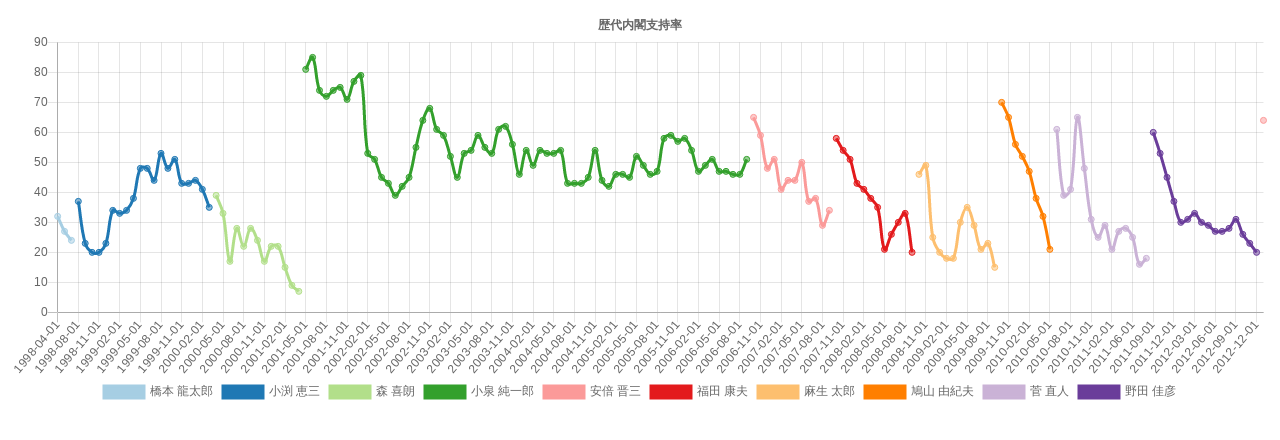

--- FILE ---
content_type: text/html; charset=UTF-8
request_url: https://graph.nplll.com/graph/approval_rate?end=2013/01
body_size: 194
content:
<!DOCTYPE html>
<html lang="en">
  <head>
    <meta charset="utf-8">
    <meta http-equiv="X-UA-Compatible" content="IE=edge">
    <meta name="viewport" content="width=device-width, initial-scale=1">
    <meta name="csrf-token" content="ghFtMELyhNVCCvAdc4ZSbuhFNJDDFWAZDK5Gkr4X">
    <title>Charts</title>
    <link rel="stylesheet" href="/css/graph/app.css?id=03808cc3aebcaea247b6">
    <script>
      window.Laravel = {
          csrfToken: "ghFtMELyhNVCCvAdc4ZSbuhFNJDDFWAZDK5Gkr4X"
      };
    </script>
  </head>
<body>
  <div id="app">
      <div class="container">
          <router-view></router-view>
      </div>
  </div>
</body>
<script src="/js/graph/app.js?id=ad41da8f78fd893e3a0b"></script>
</html>


--- FILE ---
content_type: text/css
request_url: https://graph.nplll.com/css/graph/app.css?id=03808cc3aebcaea247b6
body_size: -54
content:
@import url(https://fonts.googleapis.com/css?family=Nunito);